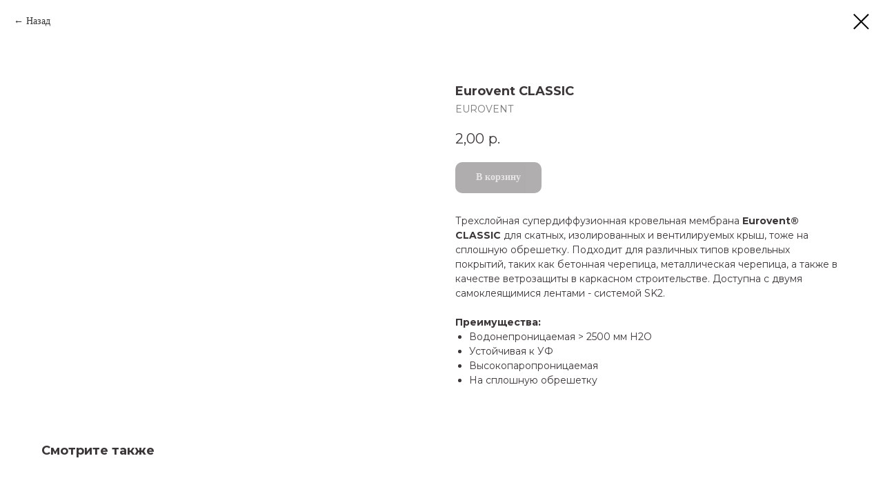

--- FILE ---
content_type: text/html; charset=UTF-8
request_url: https://moydom-nsk.ru/gidro-paro/tproduct/442391559-558535829751-eurovent-classic
body_size: 25891
content:
<!DOCTYPE html> <html> <head> <meta charset="utf-8" /> <meta http-equiv="Content-Type" content="text/html; charset=utf-8" /> <meta name="viewport" content="width=device-width, initial-scale=1.0" /> <meta name="yandex-verification" content="2d9d6cc3cd4035d8" /> <!--metatextblock-->
<title>Купить Eurovent CLASSIC в Новосибирске</title>
<meta name="description" content="Eurovent CLASSIC: купить в интернет-магазине в Новосибирске и Новосибирской области по низкой цене">
<meta name="keywords" content="">
<meta property="og:title" content="Купить Eurovent CLASSIC в Новосибирске" />
<meta property="og:description" content="Eurovent CLASSIC: купить в интернет-магазине в Новосибирске и Новосибирской области по низкой цене" />
<meta property="og:type" content="website" />
<meta property="og:url" content="https://moydom-nsk.ru/gidro-paro/tproduct/442391559-558535829751-eurovent-classic" />
<meta property="og:image" content="https://static.tildacdn.com/tild3566-6166-4562-b933-323231326661/classic-membrana-dac.jpg" />
<link rel="canonical" href="https://moydom-nsk.ru/gidro-paro/tproduct/442391559-558535829751-eurovent-classic" />
<!--/metatextblock--> <meta name="format-detection" content="telephone=no" /> <meta http-equiv="x-dns-prefetch-control" content="on"> <link rel="dns-prefetch" href="https://ws.tildacdn.com"> <link rel="dns-prefetch" href="https://static.tildacdn.com"> <link rel="shortcut icon" href="https://static.tildacdn.com/tild3336-3835-4566-a462-396633636235/AnyConvcom__favicon.ico" type="image/x-icon" /> <link rel="apple-touch-icon" href="https://static.tildacdn.com/tild3466-6434-4835-b336-376461356231/noroot_.png"> <link rel="apple-touch-icon" sizes="76x76" href="https://static.tildacdn.com/tild3466-6434-4835-b336-376461356231/noroot_.png"> <link rel="apple-touch-icon" sizes="152x152" href="https://static.tildacdn.com/tild3466-6434-4835-b336-376461356231/noroot_.png"> <link rel="apple-touch-startup-image" href="https://static.tildacdn.com/tild3466-6434-4835-b336-376461356231/noroot_.png"> <meta name="msapplication-TileColor" content="#000000"> <meta name="msapplication-TileImage" content="https://static.tildacdn.com/tild3530-3830-4665-a337-356561326235/noroot.png"> <!-- Assets --> <script src="https://neo.tildacdn.com/js/tilda-fallback-1.0.min.js" async charset="utf-8"></script> <link rel="stylesheet" href="https://static.tildacdn.com/css/tilda-grid-3.0.min.css" type="text/css" media="all" onerror="this.loaderr='y';"/> <link rel="stylesheet" href="https://static.tildacdn.com/ws/project1624797/tilda-blocks-page12962764.min.css?t=1766054748" type="text/css" media="all" onerror="this.loaderr='y';" /> <link rel="preconnect" href="https://fonts.gstatic.com"> <link href="https://fonts.googleapis.com/css2?family=Montserrat:wght@100..900&subset=latin,cyrillic" rel="stylesheet"> <link rel="stylesheet" href="https://static.tildacdn.com/css/tilda-animation-2.0.min.css" type="text/css" media="all" onerror="this.loaderr='y';" /> <link rel="stylesheet" href="https://static.tildacdn.com/css/tilda-menusub-1.0.min.css" type="text/css" media="print" onload="this.media='all';" onerror="this.loaderr='y';" /> <noscript><link rel="stylesheet" href="https://static.tildacdn.com/css/tilda-menusub-1.0.min.css" type="text/css" media="all" /></noscript> <link rel="stylesheet" href="https://static.tildacdn.com/css/tilda-cards-1.0.min.css" type="text/css" media="all" onerror="this.loaderr='y';" /> <link rel="stylesheet" href="https://static.tildacdn.com/css/tilda-popup-1.1.min.css" type="text/css" media="print" onload="this.media='all';" onerror="this.loaderr='y';" /> <noscript><link rel="stylesheet" href="https://static.tildacdn.com/css/tilda-popup-1.1.min.css" type="text/css" media="all" /></noscript> <link rel="stylesheet" href="https://static.tildacdn.com/css/tilda-slds-1.4.min.css" type="text/css" media="print" onload="this.media='all';" onerror="this.loaderr='y';" /> <noscript><link rel="stylesheet" href="https://static.tildacdn.com/css/tilda-slds-1.4.min.css" type="text/css" media="all" /></noscript> <link rel="stylesheet" href="https://static.tildacdn.com/css/tilda-catalog-1.1.min.css" type="text/css" media="print" onload="this.media='all';" onerror="this.loaderr='y';" /> <noscript><link rel="stylesheet" href="https://static.tildacdn.com/css/tilda-catalog-1.1.min.css" type="text/css" media="all" /></noscript> <link rel="stylesheet" href="https://static.tildacdn.com/css/tilda-forms-1.0.min.css" type="text/css" media="all" onerror="this.loaderr='y';" /> <link rel="stylesheet" href="https://static.tildacdn.com/css/tilda-catalog-filters-1.0.min.css" type="text/css" media="all" onerror="this.loaderr='y';" /> <link rel="stylesheet" href="https://static.tildacdn.com/css/tilda-cart-1.0.min.css" type="text/css" media="all" onerror="this.loaderr='y';" /> <link rel="stylesheet" href="https://static.tildacdn.com/css/tilda-zoom-2.0.min.css" type="text/css" media="print" onload="this.media='all';" onerror="this.loaderr='y';" /> <noscript><link rel="stylesheet" href="https://static.tildacdn.com/css/tilda-zoom-2.0.min.css" type="text/css" media="all" /></noscript> <link rel="stylesheet" href="https://fonts.googleapis.com/css2?family=Montserrat&family=Oswald:wght@700&display=swa" type="text/css" /> <script nomodule src="https://static.tildacdn.com/js/tilda-polyfill-1.0.min.js" charset="utf-8"></script> <script type="text/javascript">function t_onReady(func) {if(document.readyState!='loading') {func();} else {document.addEventListener('DOMContentLoaded',func);}}
function t_onFuncLoad(funcName,okFunc,time) {if(typeof window[funcName]==='function') {okFunc();} else {setTimeout(function() {t_onFuncLoad(funcName,okFunc,time);},(time||100));}}function t_throttle(fn,threshhold,scope) {return function() {fn.apply(scope||this,arguments);};}function t396_initialScale(t){var e=document.getElementById("rec"+t);if(e){var i=e.querySelector(".t396__artboard");if(i){window.tn_scale_initial_window_width||(window.tn_scale_initial_window_width=document.documentElement.clientWidth);var a=window.tn_scale_initial_window_width,r=[],n,l=i.getAttribute("data-artboard-screens");if(l){l=l.split(",");for(var o=0;o<l.length;o++)r[o]=parseInt(l[o],10)}else r=[320,480,640,960,1200];for(var o=0;o<r.length;o++){var d=r[o];a>=d&&(n=d)}var _="edit"===window.allrecords.getAttribute("data-tilda-mode"),c="center"===t396_getFieldValue(i,"valign",n,r),s="grid"===t396_getFieldValue(i,"upscale",n,r),w=t396_getFieldValue(i,"height_vh",n,r),g=t396_getFieldValue(i,"height",n,r),u=!!window.opr&&!!window.opr.addons||!!window.opera||-1!==navigator.userAgent.indexOf(" OPR/");if(!_&&c&&!s&&!w&&g&&!u){var h=parseFloat((a/n).toFixed(3)),f=[i,i.querySelector(".t396__carrier"),i.querySelector(".t396__filter")],v=Math.floor(parseInt(g,10)*h)+"px",p;i.style.setProperty("--initial-scale-height",v);for(var o=0;o<f.length;o++)f[o].style.setProperty("height","var(--initial-scale-height)");t396_scaleInitial__getElementsToScale(i).forEach((function(t){t.style.zoom=h}))}}}}function t396_scaleInitial__getElementsToScale(t){return t?Array.prototype.slice.call(t.children).filter((function(t){return t&&(t.classList.contains("t396__elem")||t.classList.contains("t396__group"))})):[]}function t396_getFieldValue(t,e,i,a){var r,n=a[a.length-1];if(!(r=i===n?t.getAttribute("data-artboard-"+e):t.getAttribute("data-artboard-"+e+"-res-"+i)))for(var l=0;l<a.length;l++){var o=a[l];if(!(o<=i)&&(r=o===n?t.getAttribute("data-artboard-"+e):t.getAttribute("data-artboard-"+e+"-res-"+o)))break}return r}window.TN_SCALE_INITIAL_VER="1.0",window.tn_scale_initial_window_width=null;</script> <script src="https://static.tildacdn.com/js/jquery-1.10.2.min.js" charset="utf-8" onerror="this.loaderr='y';"></script> <script src="https://static.tildacdn.com/js/tilda-scripts-3.0.min.js" charset="utf-8" defer onerror="this.loaderr='y';"></script> <script src="https://static.tildacdn.com/ws/project1624797/tilda-blocks-page12962764.min.js?t=1766054748" charset="utf-8" onerror="this.loaderr='y';"></script> <script src="https://static.tildacdn.com/js/tilda-lazyload-1.0.min.js" charset="utf-8" async onerror="this.loaderr='y';"></script> <script src="https://static.tildacdn.com/js/tilda-animation-2.0.min.js" charset="utf-8" async onerror="this.loaderr='y';"></script> <script src="https://static.tildacdn.com/js/tilda-menusub-1.0.min.js" charset="utf-8" async onerror="this.loaderr='y';"></script> <script src="https://static.tildacdn.com/js/tilda-menu-1.0.min.js" charset="utf-8" async onerror="this.loaderr='y';"></script> <script src="https://static.tildacdn.com/js/tilda-submenublocks-1.0.min.js" charset="utf-8" async onerror="this.loaderr='y';"></script> <script src="https://static.tildacdn.com/js/tilda-cards-1.0.min.js" charset="utf-8" async onerror="this.loaderr='y';"></script> <script src="https://static.tildacdn.com/js/hammer.min.js" charset="utf-8" async onerror="this.loaderr='y';"></script> <script src="https://static.tildacdn.com/js/tilda-slds-1.4.min.js" charset="utf-8" async onerror="this.loaderr='y';"></script> <script src="https://static.tildacdn.com/js/tilda-products-1.0.min.js" charset="utf-8" async onerror="this.loaderr='y';"></script> <script src="https://static.tildacdn.com/js/tilda-catalog-1.1.min.js" charset="utf-8" async onerror="this.loaderr='y';"></script> <script src="https://static.tildacdn.com/js/tilda-forms-1.0.min.js" charset="utf-8" async onerror="this.loaderr='y';"></script> <script src="https://static.tildacdn.com/js/tilda-cart-1.1.min.js" charset="utf-8" async onerror="this.loaderr='y';"></script> <script src="https://static.tildacdn.com/js/tilda-widget-positions-1.0.min.js" charset="utf-8" async onerror="this.loaderr='y';"></script> <script src="https://static.tildacdn.com/js/tilda-zero-1.1.min.js" charset="utf-8" async onerror="this.loaderr='y';"></script> <script src="https://static.tildacdn.com/js/tilda-zoom-2.0.min.js" charset="utf-8" async onerror="this.loaderr='y';"></script> <script src="https://static.tildacdn.com/js/tilda-zero-scale-1.0.min.js" charset="utf-8" async onerror="this.loaderr='y';"></script> <script src="https://static.tildacdn.com/js/tilda-zero-video-1.0.min.js" charset="utf-8" async onerror="this.loaderr='y';"></script> <script src="https://static.tildacdn.com/js/tilda-skiplink-1.0.min.js" charset="utf-8" async onerror="this.loaderr='y';"></script> <script src="https://static.tildacdn.com/js/tilda-events-1.0.min.js" charset="utf-8" async onerror="this.loaderr='y';"></script> <!-- nominify begin --><!-- Marquiz script start --> <script src="//script.marquiz.ru/v1.js" type="application/javascript"></script> <script>
document.addEventListener("DOMContentLoaded", function() {
  Marquiz.init({ 
    host: '//quiz.marquiz.ru', 
    id: '5ee1fb2155d43f0044fa6eb4', 
    autoOpen: false, 
    autoOpenFreq: 'once', 
    openOnExit: false 
  });
});
</script> <!-- Marquiz script end --> <link rel="stylesheet" href="https://cdn.envybox.io/widget/cbk.css"> <script type="text/javascript" src="https://cdn.envybox.io/widget/cbk.js?wcb_code=a22bae0e762c554413ca7f3cc39b81cf" charset="UTF-8" async></script> <!-- nominify end --><script type="text/javascript">window.dataLayer=window.dataLayer||[];</script> <script type="text/javascript">(function() {if((/bot|google|yandex|baidu|bing|msn|duckduckbot|teoma|slurp|crawler|spider|robot|crawling|facebook/i.test(navigator.userAgent))===false&&typeof(sessionStorage)!='undefined'&&sessionStorage.getItem('visited')!=='y'&&document.visibilityState){var style=document.createElement('style');style.type='text/css';style.innerHTML='@media screen and (min-width: 980px) {.t-records {opacity: 0;}.t-records_animated {-webkit-transition: opacity ease-in-out .2s;-moz-transition: opacity ease-in-out .2s;-o-transition: opacity ease-in-out .2s;transition: opacity ease-in-out .2s;}.t-records.t-records_visible {opacity: 1;}}';document.getElementsByTagName('head')[0].appendChild(style);function t_setvisRecs(){var alr=document.querySelectorAll('.t-records');Array.prototype.forEach.call(alr,function(el) {el.classList.add("t-records_animated");});setTimeout(function() {Array.prototype.forEach.call(alr,function(el) {el.classList.add("t-records_visible");});sessionStorage.setItem("visited","y");},400);}
document.addEventListener('DOMContentLoaded',t_setvisRecs);}})();</script></head> <body class="t-body" style="margin:0;"> <!--allrecords--> <div id="allrecords" class="t-records" data-product-page="y" data-hook="blocks-collection-content-node" data-tilda-project-id="1624797" data-tilda-page-id="12962764" data-tilda-page-alias="gidro-paro" data-tilda-formskey="952e0297e60877c5893705e40654b234" data-tilda-lazy="yes" data-tilda-root-zone="com" data-tilda-project-headcode="yes" data-tilda-project-country="RU">
<!-- PRODUCT START -->

                
                        
                    
        
        

<div id="rec442391559" class="r t-rec" style="background-color:#ffffff;" data-bg-color="#ffffff">
    <div class="t-store t-store__prod-snippet__container">

        
                <div class="t-store__prod-popup__close-txt-wr" style="position:absolute;">
            <a href="https://moydom-nsk.ru/gidro-paro" class="js-store-close-text t-store__prod-popup__close-txt t-descr t-descr_xxs" style="color:#000000;">
                <div style="font-family:'Roboto';" data-customstyle="yes"><span style="font-weight: 400;">Назад</span></div>
            </a>
        </div>
        
        <a href="https://moydom-nsk.ru/gidro-paro" class="t-popup__close" style="position:absolute; background-color:#ffffff">
            <div class="t-popup__close-wrapper">
                <svg class="t-popup__close-icon t-popup__close-icon_arrow" width="26px" height="26px" viewBox="0 0 26 26" version="1.1" xmlns="http://www.w3.org/2000/svg" xmlns:xlink="http://www.w3.org/1999/xlink"><path d="M10.4142136,5 L11.8284271,6.41421356 L5.829,12.414 L23.4142136,12.4142136 L23.4142136,14.4142136 L5.829,14.414 L11.8284271,20.4142136 L10.4142136,21.8284271 L2,13.4142136 L10.4142136,5 Z" fill="#000000"></path></svg>
                <svg class="t-popup__close-icon t-popup__close-icon_cross" width="23px" height="23px" viewBox="0 0 23 23" version="1.1" xmlns="http://www.w3.org/2000/svg" xmlns:xlink="http://www.w3.org/1999/xlink"><g stroke="none" stroke-width="1" fill="#000000" fill-rule="evenodd"><rect transform="translate(11.313708, 11.313708) rotate(-45.000000) translate(-11.313708, -11.313708) " x="10.3137085" y="-3.6862915" width="2" height="30"></rect><rect transform="translate(11.313708, 11.313708) rotate(-315.000000) translate(-11.313708, -11.313708) " x="10.3137085" y="-3.6862915" width="2" height="30"></rect></g></svg>
            </div>
        </a>
        
        <div class="js-store-product js-product t-store__product-snippet" data-product-lid="558535829751" data-product-uid="558535829751" itemscope itemtype="http://schema.org/Product">
            <meta itemprop="productID" content="558535829751" />

            <div class="t-container">
                <div>
                    <meta itemprop="image" content="https://static.tildacdn.com/tild3566-6166-4562-b933-323231326661/classic-membrana-dac.jpg" />
                    <div class="t-store__prod-popup__slider js-store-prod-slider t-store__prod-popup__col-left t-col t-col_6">
                        <div class="js-product-img" style="width:100%;padding-bottom:75%;background-size:cover;opacity:0;">
                        </div>
                    </div>
                    <div class="t-store__prod-popup__info t-align_left t-store__prod-popup__col-right t-col t-col_6">

                        <div class="t-store__prod-popup__title-wrapper">
                            <h1 class="js-store-prod-name js-product-name t-store__prod-popup__name t-name t-name_xl" itemprop="name" style="color:#3b3638;font-size:18px;font-weight:700;">Eurovent CLASSIC</h1>
                            <div class="t-store__prod-popup__brand t-descr t-descr_xxs" itemprop="brand" itemscope itemtype="https://schema.org/Brand">
                                <span itemprop="name" class="js-product-brand">EUROVENT</span>                            </div>
                            <div class="t-store__prod-popup__sku t-descr t-descr_xxs">
                                <span class="js-store-prod-sku js-product-sku" translate="no" >
                                    
                                </span>
                            </div>
                        </div>

                                                                        <div itemprop="offers" itemscope itemtype="http://schema.org/AggregateOffer" style="display:none;">
                            <meta itemprop="lowPrice" content="2.00" />
                            <meta itemprop="highPrice" content="2.00" />
                            <meta itemprop="priceCurrency" content="RUB" />
                                                        <link itemprop="availability" href="http://schema.org/InStock">
                                                                                    <div itemprop="offers" itemscope itemtype="http://schema.org/Offer" style="display:none;">
                                <meta itemprop="serialNumber" content="472355734551" />
                                                                <meta itemprop="price" content="2.00" />
                                <meta itemprop="priceCurrency" content="RUB" />
                                                                <link itemprop="availability" href="http://schema.org/InStock">
                                                            </div>
                                                    </div>
                        
                                                
                        <div class="js-store-price-wrapper t-store__prod-popup__price-wrapper">
                            <div class="js-store-prod-price t-store__prod-popup__price t-store__prod-popup__price-item t-name t-name_md" style="color:#3b3638;font-weight:400;">
                                                                <div class="js-product-price js-store-prod-price-val t-store__prod-popup__price-value" data-product-price-def="2.0000" data-product-price-def-str="2,00">2,00</div><div class="t-store__prod-popup__price-currency" translate="no">р.</div>
                                                            </div>
                            <div class="js-store-prod-price-old t-store__prod-popup__price_old t-store__prod-popup__price-item t-name t-name_md" style="font-weight:400;display:none;">
                                                                <div class="js-store-prod-price-old-val t-store__prod-popup__price-value"></div><div class="t-store__prod-popup__price-currency" translate="no">р.</div>
                                                            </div>
                        </div>

                        <div class="js-product-controls-wrapper">
                        </div>

                        <div class="t-store__prod-popup__links-wrapper">
                                                    </div>

                                                <div class="t-store__prod-popup__btn-wrapper"   tt="В корзину">
                                                        <a href="#order" class="t-store__prod-popup__btn t-store__prod-popup__btn_disabled t-btn t-btn_sm" style="color:#fdfdfd;background-color:#625c5e;border-radius:10px;-moz-border-radius:10px;-webkit-border-radius:10px;font-family:Roboto;font-weight:600;">
                                <table style="width:100%; height:100%;">
                                    <tbody>
                                        <tr>
                                            <td class="js-store-prod-popup-buy-btn-txt">В корзину</td>
                                        </tr>
                                    </tbody>
                                </table>
                            </a>
                                                    </div>
                        
                        <div class="js-store-prod-text t-store__prod-popup__text t-descr t-descr_xxs" style="color:#3b3638;">
                                                    <div class="js-store-prod-all-text" itemprop="description">
                                <p style="text-align: left;">Трехслойная супердиффузионная кровельная мембрана <strong>Eurovent® CLASSIC </strong>для скатных, изолированных и вентилируемых крыш, тоже на сплошную обрешетку. Подходит для различных типов кровельных покрытий, таких как бетонная черепица, металлическая черепица, а также в качестве ветрозащиты в каркасном строительстве. Доступна с двумя самоклеящимися лентами - системой SK2.</p><br /><p style="text-align: left;"><strong>Преимущества:</strong></p><ul><li style="text-align: left;">Водонепроницаемая &gt; 2500 мм H2O</li><li style="text-align: left;">Устойчивая к УФ</li><li style="text-align: left;">Высокопаропроницаемая</li><li style="text-align: left;">На сплошную обрешетку</li></ul>                            </div>
                                                                            <div class="js-store-prod-all-charcs">
                                                                                                                                                                        </div>
                                                </div>

                    </div>
                </div>

                            </div>
        </div>
                <div class="t-store__relevants__container">
            <div class="t-container">
                <div class="t-col">
                    <div class="t-store__relevants__title t-uptitle t-uptitle_xxl" style="color:#3b3638;font-size:18px;font-weight:700;">Смотрите также</div>
                    <div class="t-store__relevants-grid-cont js-store-relevants-grid-cont js-store-grid-cont t-store__valign-buttons t-store__grid-cont_mobile-one-row"></div>
                </div>
            </div>
        </div>
                <div class="js-store-error-msg t-store__error-msg-cont"></div>
        <div itemscope itemtype="http://schema.org/ImageGallery" style="display:none;">
                                                                                                                                    </div>

    </div>

                        
                        
    
    <style>
        /* body bg color */
        
        .t-body {
            background-color:#ffffff;
        }
        

        /* body bg color end */
        /* Slider stiles */
        .t-slds__bullet_active .t-slds__bullet_body {
            background-color: #222 !important;
        }

        .t-slds__bullet:hover .t-slds__bullet_body {
            background-color: #222 !important;
        }
        /* Slider stiles end */
    </style>
    

        
        
        
        
        
        <style>
        .t-store__product-snippet .t-btn:not(.t-animate_no-hover):hover{
            background-color: #8fba44 !important;
            color: #3b3638 !important;
            
            
    	}
        .t-store__product-snippet .t-btn:not(.t-animate_no-hover){
            -webkit-transition: background-color 0.2s ease-in-out, color 0.2s ease-in-out, border-color 0.2s ease-in-out, box-shadow 0.2s ease-in-out; transition: background-color 0.2s ease-in-out, color 0.2s ease-in-out, border-color 0.2s ease-in-out, box-shadow 0.2s ease-in-out;
        }
        </style>
        

        
        
    <style>
        

        

        
    </style>
    
    
        
    <style>
        
    </style>
    
    
        
    <style>
        
    </style>
    
    
        
        <style>
    
                                    
        </style>
    
    
    <div class="js-store-tpl-slider-arrows" style="display: none;">
                


<div class="t-slds__arrow_wrapper t-slds__arrow_wrapper-left" data-slide-direction="left">
  <div class="t-slds__arrow t-slds__arrow-left t-slds__arrow-withbg" style="width: 30px; height: 30px;border: 2px solid #625c5e;background-color: rgba(255,255,255,1);">
    <div class="t-slds__arrow_body t-slds__arrow_body-left" style="width: 8px;">
      <svg style="display: block" viewBox="0 0 8.6 14" xmlns="http://www.w3.org/2000/svg" xmlns:xlink="http://www.w3.org/1999/xlink">
                <desc>Left</desc>
        <polyline
        fill="none"
        stroke="#625c5e"
        stroke-linejoin="butt"
        stroke-linecap="butt"
        stroke-width="2"
        points="1,1 7,7 1,13"
        />
      </svg>
    </div>
  </div>
</div>
<div class="t-slds__arrow_wrapper t-slds__arrow_wrapper-right" data-slide-direction="right">
  <div class="t-slds__arrow t-slds__arrow-right t-slds__arrow-withbg" style="width: 30px; height: 30px;border: 2px solid #625c5e;background-color: rgba(255,255,255,1);">
    <div class="t-slds__arrow_body t-slds__arrow_body-right" style="width: 8px;">
      <svg style="display: block" viewBox="0 0 8.6 14" xmlns="http://www.w3.org/2000/svg" xmlns:xlink="http://www.w3.org/1999/xlink">
        <desc>Right</desc>
        <polyline
        fill="none"
        stroke="#625c5e"
        stroke-linejoin="butt"
        stroke-linecap="butt"
        stroke-width="2"
        points="1,1 7,7 1,13"
        />
      </svg>
    </div>
  </div>
</div>    </div>

    
    <script>
        t_onReady(function() {
            var tildacopyEl = document.getElementById('tildacopy');
            if (tildacopyEl) tildacopyEl.style.display = 'none';

            var recid = '442391559';
            var options = {};
            var product = {"uid":558535829751,"rootpartid":2065262,"title":"Eurovent CLASSIC","brand":"EUROVENT","descr":"Стоимость за 1 рулон","text":"<p style=\"text-align: left;\">Трехслойная супердиффузионная кровельная мембрана <strong>Eurovent® CLASSIC <\/strong>для скатных, изолированных и вентилируемых крыш, тоже на сплошную обрешетку. Подходит для различных типов кровельных покрытий, таких как бетонная черепица, металлическая черепица, а также в качестве ветрозащиты в каркасном строительстве. Доступна с двумя самоклеящимися лентами - системой SK2.<\/p><br \/><p style=\"text-align: left;\"><strong>Преимущества:<\/strong><\/p><ul><li style=\"text-align: left;\">Водонепроницаемая &gt; 2500 мм H2O<\/li><li style=\"text-align: left;\">Устойчивая к УФ<\/li><li style=\"text-align: left;\">Высокопаропроницаемая<\/li><li style=\"text-align: left;\">На сплошную обрешетку<\/li><\/ul>","price":"2.0000","gallery":[{"img":"https:\/\/static.tildacdn.com\/tild3566-6166-4562-b933-323231326661\/classic-membrana-dac.jpg"},{"img":"https:\/\/static.tildacdn.com\/tild3231-3434-4164-b761-303436623030\/classic-sk2-membrana.jpg"},{"img":"https:\/\/static.tildacdn.com\/tild6266-3630-4565-a565-323864386561\/eurovent-rolka-class.jpg"},{"img":"https:\/\/static.tildacdn.com\/tild3738-3466-4537-b864-653131643566\/classic-blachodachow.jpg"}],"sort":1198798,"portion":0,"newsort":0,"json_options":"[{\"title\":\"Назначение\",\"params\":{\"view\":\"select\",\"hasColor\":false,\"linkImage\":false},\"values\":[\"Пароизоляция\"]},{\"title\":\"Количество в упаковке\",\"params\":{\"view\":\"buttons\",\"hasColor\":false,\"linkImage\":false},\"values\":[\"75 м²\"]},{\"title\":\"Ширина\",\"params\":{\"view\":\"buttons\",\"hasColor\":false,\"linkImage\":false},\"values\":[\"1,5 м\"]}]","json_chars":"null","externalid":"Uuofnl3LnznnVlsuB7Zo","pack_label":"lwh","pack_x":0,"pack_y":0,"pack_z":0,"pack_m":0,"serverid":"master","servertime":"1760328334.4653","parentuid":"","editions":[{"uid":472355734551,"externalid":"t2uvRnCmmFpCLZIeNSUl","sku":"","price":"2.00","priceold":"","quantity":"","img":"https:\/\/static.tildacdn.com\/tild3566-6166-4562-b933-323231326661\/classic-membrana-dac.jpg","Назначение":"Пароизоляция","Количество в упаковке":"75 м²","Ширина":"1,5 м"}],"characteristics":[],"properties":[],"partuids":[692550399101],"url":"https:\/\/moydom-nsk.ru\/gidro-paro\/tproduct\/442391559-558535829751-eurovent-classic"};

            // draw slider or show image for SEO
            if (window.isSearchBot) {
                var imgEl = document.querySelector('.js-product-img');
                if (imgEl) imgEl.style.opacity = '1';
            } else {
                
                var prodcard_optsObj = {
    hasWrap: false,
    txtPad: '',
    bgColor: '',
    borderRadius: '',
    shadowSize: '0px',
    shadowOpacity: '',
    shadowSizeHover: '',
    shadowOpacityHover: '',
    shadowShiftyHover: '',
    btnTitle1: 'Подробнее',
    btnLink1: 'popup',
    btnTitle2: 'В корзину',
    btnLink2: 'order',
    showOpts: true};

var price_optsObj = {
    color: '#3b3638',
    colorOld: '',
    fontSize: '',
    fontWeight: '400'
};

var popup_optsObj = {
    columns: '6',
    columns2: '6',
    isVertical: '',
    align: 'left',
    btnTitle: 'В корзину',
    closeText: '<div style="font-family:\'Roboto\';" data-customstyle="yes"><span style="font-weight: 400;">Назад</span></div>',
    iconColor: '#000000',
    containerBgColor: '#ffffff',
    overlayBgColorRgba: 'rgba(255,255,255,1)',
    popupStat: '',
    popupContainer: '',
    fixedButton: false,
    mobileGalleryStyle: ''
};

var slider_optsObj = {
    anim_speed: '',
    arrowColor: '#625c5e',
    videoPlayerIconColor: '',
    cycle: '',
    controls: 'arrowsthumbs',
    bgcolor: ''
};

var slider_dotsOptsObj = {
    size: '',
    bgcolor: '',
    bordersize: '2',
    bgcoloractive: ''
};

var slider_slidesOptsObj = {
    zoomable: true,
    bgsize: 'cover',
    ratio: '1'
};

var typography_optsObj = {
    descrColor: '#3b3638',
    titleColor: '#3b3638'
};

var default_sortObj = {
    in_stock: false};

var btn1_style = 'font-weight:600;font-family:Roboto;border-radius:10px;-moz-border-radius:10px;-webkit-border-radius:10px;color:#fdfdfd;background-color:#625c5e;';
var btn2_style = 'font-weight:600;font-family:Roboto;border-radius:10px;-moz-border-radius:10px;-webkit-border-radius:10px;color:#fdfdfd;background-color:#625c5e;border:1px solid #000000;';

var options_catalog = {
    btn1_style: btn1_style,
    btn2_style: btn2_style,
    storepart: '692550399101',
    prodCard: prodcard_optsObj,
    popup_opts: popup_optsObj,
    defaultSort: default_sortObj,
    slider_opts: slider_optsObj,
    slider_dotsOpts: slider_dotsOptsObj,
    slider_slidesOpts: slider_slidesOptsObj,
    typo: typography_optsObj,
    price: price_optsObj,
    blocksInRow: '4',
    imageHover: true,
    imageHeight: '400px',
    imageRatioClass: 't-store__card__imgwrapper_1-1',
    align: 'left',
    vindent: '',
    isHorizOnMob:false,
    itemsAnim: '',
    hasOriginalAspectRatio: false,
    markColor: '#fdfdfd',
    markBgColor: '#ff7300',
    currencySide: 'r',
    currencyTxt: 'р.',
    currencySeparator: ',',
    currencyDecimal: '',
    btnSize: 'sm',
    verticalAlignButtons: true,
    hideFilters: false,
    titleRelevants: 'Смотрите также',
    showRelevants: '587853517192',
    relevants_slider: false,
    relevants_quantity: '4',
    isFlexCols: true,
    isPublishedPage: true,
    previewmode: true,
    colClass: 't-col t-col_3',
    ratio: '1_1',
    sliderthumbsside: 'l',
    showStoreBtnQuantity: 'both',
    tabs: '',
    galleryStyle: '',
    title_typo: '',
    descr_typo: '',
    price_typo: '',
    price_old_typo: '',
    menu_typo: '',
    options_typo: '',
    sku_typo: '',
    characteristics_typo: '',
    button_styles: '',
    button2_styles: '',
    buttonicon: '',
    buttoniconhover: '',
};                
                // emulate, get options_catalog from file store_catalog_fields
                options = options_catalog;
                options.typo.title = "color:#3b3638;font-size:18px;font-weight:700;" || '';
                options.typo.descr = "color:#3b3638;" || '';

                try {
                    if (options.showRelevants) {
                        var itemsCount = '4';
                        var relevantsMethod;
                        switch (options.showRelevants) {
                            case 'cc':
                                relevantsMethod = 'current_category';
                                break;
                            case 'all':
                                relevantsMethod = 'all_categories';
                                break;
                            default:
                                relevantsMethod = 'category_' + options.showRelevants;
                                break;
                        }

                        t_onFuncLoad('t_store_loadProducts', function() {
                            t_store_loadProducts(
                                'relevants',
                                recid,
                                options,
                                false,
                                {
                                    currentProductUid: '558535829751',
                                    relevantsQuantity: itemsCount,
                                    relevantsMethod: relevantsMethod,
                                    relevantsSort: 'random'
                                }
                            );
                        });
                    }
                } catch (e) {
                    console.log('Error in relevants: ' + e);
                }
            }

            
                            options.popup_opts.btnTitle = 'В корзину';
                        

            window.tStoreOptionsList = [{"title":"Цвет","params":{"view":"select","hasColor":true,"linkImage":true},"values":[{"id":7168039,"value":"1014 Слоновая кость"},{"id":7168042,"value":"1015 Светлая слоновая"},{"id":7355428,"value":"1015 Светлая слоновая кость"},{"id":7168045,"value":"1018 Желтый цинк"},{"id":7249993,"value":"1035 Бежевый жемчуг"},{"id":7168048,"value":"2004 Чистый оранжевый"},{"id":7168051,"value":"3005 Красное вино"},{"id":7168972,"value":"3009 Красная окись"},{"id":7168054,"value":"3011 Коричнево-красный"},{"id":7168057,"value":"3020 Красный насыщенный"},{"id":7168060,"value":"5002 Ультрамарин"},{"id":7168063,"value":"5005 Синий насыщенный"},{"id":7168066,"value":"5015 Синее небо"},{"id":7168069,"value":"5021 Синяя вода"},{"id":7168117,"value":"6002 Зеленый лист"},{"id":7168120,"value":"6005 Зеленый мох"},{"id":7623676,"value":"6005\/6005 Зеленый мох"},{"id":7354702,"value":"6007 Бутылочно-зеленый"},{"id":7356145,"value":"6018 Жёлто-зелёный"},{"id":7168975,"value":"6019 Зеленая пастель"},{"id":7168978,"value":"6029 Зеленая мята"},{"id":7168123,"value":"7004 Серый"},{"id":7249996,"value":"7005 Мышиный"},{"id":7477852,"value":"7024 Графитовый серый"},{"id":7168126,"value":"7024 Серый графит"},{"id":7168873,"value":"7035 Ярко-серый"},{"id":7168876,"value":"7047 Мягкий серый"},{"id":7249360,"value":"8004 Коричневая медь"},{"id":7168129,"value":"8017 Коричневый шоколад"},{"id":7623742,"value":"8017\/8017 Коричневый шоколад"},{"id":7355224,"value":"8019 Серо-коричневый"},{"id":7168132,"value":"9002 Серо-белый"},{"id":7168135,"value":"9003 Белый"},{"id":7354540,"value":"9005 Черный темный"},{"id":7168138,"value":"9006 Белый алюминий"},{"id":7249999,"value":"9010 Чистый белый"},{"id":15083626,"value":"Amarone 410"},{"id":7353754,"value":"Anticato Терракотовый"},{"id":15082669,"value":"Ardesia 255"},{"id":15083593,"value":"Ardesia 458"},{"id":15083758,"value":"Ardesia 467"},{"id":15083524,"value":"Ardesia 468"},{"id":7356697,"value":"Argillite Медный металлик"},{"id":8182642,"value":"ASHWOOD"},{"id":8184292,"value":"BARK"},{"id":32077050,"value":"Brown (Коричневый)"},{"id":7354645,"value":"Brown Коричневый"},{"id":8183116,"value":"BURGUNDY"},{"id":15083584,"value":"Castagna Matura 122"},{"id":8182879,"value":"CEDAR"},{"id":15083581,"value":"Cedro Libanese 428"},{"id":8182630,"value":"CHARCOAL"},{"id":8182633,"value":"CHESTNUT"},{"id":15083815,"value":"Chianti 403"},{"id":7354543,"value":"Citrine Темно-синий"},{"id":7353727,"value":"Copper\/Copper Медный\/Медный"},{"id":32077054,"value":"Dark Brown (Тёмно-коричневый)"},{"id":32077058,"value":"Dark Grey (Тёмно-серый)"},{"id":8182645,"value":"DARK SILVER"},{"id":7354648,"value":"DarkGrey Темно-серый"},{"id":8183119,"value":"DEEP BLACK"},{"id":15083578,"value":"Duna 438"},{"id":8184295,"value":"ECLIPSE"},{"id":8182648,"value":"FOREST GREEN"},{"id":7354546,"value":"Galmei Сиреневый металлик"},{"id":15082870,"value":"Ghiaccio di Montagna 384"},{"id":15083614,"value":"Granito 454"},{"id":15083119,"value":"Granito 455"},{"id":15082975,"value":"Granito 469"},{"id":32077062,"value":"Grey (Серый)"},{"id":7354651,"value":"Grey Серый"},{"id":8205364,"value":"L014 - СИНИЙ"},{"id":8205367,"value":"L050 - ЗЕЛЕНЫЙ"},{"id":8205361,"value":"L135 КРАСНО-КОРИЧНЕВЫЙ"},{"id":15082858,"value":"Legno 222"},{"id":15083761,"value":"Legno 424"},{"id":15083122,"value":"Legno 447"},{"id":15083755,"value":"Liberica 020"},{"id":15083623,"value":"Mare 480"},{"id":15082972,"value":"Mare 483"},{"id":15083617,"value":"Marrone 230"},{"id":15083686,"value":"Marrone 423"},{"id":15083128,"value":"Marrone 434"},{"id":15082981,"value":"Marrone 439"},{"id":15083752,"value":"Modica 252"},{"id":15082861,"value":"Modica 256"},{"id":15082657,"value":"Modica 436"},{"id":15083125,"value":"Nero 262"},{"id":15083587,"value":"Nero 362"},{"id":15083620,"value":"Nocciola 418"},{"id":15082660,"value":"Nocciola 432"},{"id":8184229,"value":"OLD"},{"id":32077066,"value":"OxiBеige (Бежево-серый)"},{"id":8183653,"value":"PATINA ROSSO"},{"id":15082864,"value":"Pelle 227"},{"id":15082666,"value":"Pelle 411"},{"id":8182876,"value":"PEPPER"},{"id":15083590,"value":"Pietra 448"},{"id":7221895,"value":"RAL 1014 Слоновая кость"},{"id":7471222,"value":"RAL 1015 Светлая слоновая кост"},{"id":7221901,"value":"RAL 1015 Светлая слоновая кость"},{"id":7471045,"value":"RAL 1018 Жёлтый цинк"},{"id":7221904,"value":"RAL 1018 Цинково-жёлтый"},{"id":7221907,"value":"RAL 2004 Оранжевый"},{"id":7221913,"value":"RAL 3003 Рубиново-красный"},{"id":7221916,"value":"RAL 3005 Красное вино"},{"id":7221919,"value":"RAL 3011 Коричнево-красный"},{"id":7221922,"value":"RAL 5002 Ультрамарин"},{"id":7221925,"value":"RAL 5005 Сигнальный синий"},{"id":7221928,"value":"RAL 5021 Водная синь"},{"id":7221931,"value":"RAL 6002 Лиственно-зелёный"},{"id":7221934,"value":"RAL 6005 Зелёный мох"},{"id":7222354,"value":"RAL 6029 Мятно-зелёный"},{"id":7222357,"value":"RAL 7004 Сигнальный серый"},{"id":7222360,"value":"RAL 7024 Графитовый серый"},{"id":7222363,"value":"RAL 8017 Коричневый шоколад"},{"id":7477855,"value":"RAL 8017 Шоколадно-коричневый"},{"id":7222366,"value":"RAL 9003 Сигнальный белый"},{"id":8184298,"value":"RAVINE"},{"id":8182639,"value":"REDWOOD"},{"id":8182873,"value":"ROSSO"},{"id":15083131,"value":"Rosso 401"},{"id":15082867,"value":"Rosso 402"},{"id":15082978,"value":"Rosso 409"},{"id":7354423,"value":"RR11 Элегантный зеленый"},{"id":7356664,"value":"RR23 Тёмно-серый"},{"id":7354426,"value":"RR29 Вишневый"},{"id":7249363,"value":"RR32 Тёмно-коричневый"},{"id":7354429,"value":"RR35 Синий"},{"id":7354432,"value":"RR750 Терракотовый"},{"id":8182882,"value":"RUSTIQUE"},{"id":8182885,"value":"SAGE"},{"id":15083521,"value":"Sangiovese 400"},{"id":8182870,"value":"SAPPHIRE"},{"id":8182636,"value":"SPANISH RED"},{"id":15083683,"value":"Terracotta 206"},{"id":15082654,"value":"Terracotta 404"},{"id":15083818,"value":"Terracotta 406"},{"id":15083518,"value":"Terracotta 420"},{"id":15083812,"value":"Topazio Fumé 061"},{"id":7354549,"value":"Tourmalin Светло-зеленый"},{"id":8184037,"value":"TUSCANY"},{"id":15083134,"value":"Verde 473"},{"id":15083611,"value":"Verde 474"},{"id":15082969,"value":"Verde 479"},{"id":32077070,"value":"Violet (Тёмно-фиолетовый)"},{"id":8205358,"value":"Y130 - ШОКОЛАДНЫЙ"},{"id":6819778,"value":"Абердин"},{"id":6828361,"value":"Агра"},{"id":8109856,"value":"Азия"},{"id":8108446,"value":"Алабама"},{"id":6828346,"value":"Александрия"},{"id":8108287,"value":"Аликанте"},{"id":6847882,"value":"Алтай"},{"id":7133551,"value":"Алтайская"},{"id":7134103,"value":"Альпийская"},{"id":6824416,"value":"Альпийский"},{"id":6847888,"value":"Альпы"},{"id":6847885,"value":"Альпы Комби"},{"id":8105983,"value":"Амаретто"},{"id":8109859,"value":"Америка"},{"id":7159828,"value":"Американский орех (Naive)"},{"id":9056275,"value":"Английский"},{"id":8437156,"value":"Ангоб антрацит"},{"id":8437159,"value":"Ангоб графит"},{"id":8437153,"value":"Ангоб красная лава"},{"id":8438518,"value":"Ангоб красное пламя"},{"id":8436667,"value":"Ангоб медный"},{"id":8437492,"value":"Ангоб серая галька"},{"id":8436670,"value":"Ангоб темно-коричневый"},{"id":8437246,"value":"Ангоб черный вулкан"},{"id":6847894,"value":"Анды"},{"id":6783892,"value":"Антик"},{"id":8436010,"value":"Антик красный"},{"id":8435398,"value":"Антик темно-коричневый"},{"id":9056290,"value":"Античный"},{"id":6756100,"color":"#5a5d54","value":"Антрацит"},{"id":7901140,"value":"Аравийское дерево"},{"id":7898599,"value":"Арагон"},{"id":7908628,"value":"Арахис"},{"id":6849652,"value":"Аризона"},{"id":6783130,"value":"Арктик"},{"id":32004722,"value":"Асфальт"},{"id":6785197,"value":"Атакама"},{"id":8108443,"value":"Атланта"},{"id":6828349,"value":"Афины"},{"id":8109862,"value":"Африка"},{"id":9056281,"value":"Баварский"},{"id":6756097,"color":"#5a5d54","value":"Базальт"},{"id":6824422,"value":"Балканский"},{"id":7134106,"value":"Балтийская"},{"id":6862810,"value":"Балтийский"},{"id":7902295,"value":"Балтика"},{"id":6947275,"value":"Банан"},{"id":8108281,"value":"Барселовна"},{"id":8109376,"value":"Бархан"},{"id":32004982,"value":"Бежево-серый"},{"id":6823558,"value":"Бежевый"},{"id":6826936,"value":"Бежевый Комби"},{"id":7134142,"value":"Беленый"},{"id":7169851,"value":"Беленый Дуб"},{"id":32004978,"value":"Бело-коричневый"},{"id":6781930,"value":"Белый"},{"id":7307224,"value":"Белый каемнь"},{"id":7170208,"value":"Белый Камень продольный"},{"id":9056227,"value":"Бельгийский"},{"id":8105638,"value":"Бисквит"},{"id":6819781,"value":"Блэкберн"},{"id":7077421,"value":"Бордо"},{"id":7898602,"value":"Бран"},{"id":6756094,"color":"#d3c499","value":"Бронза"},{"id":8110348,"value":"Бронзовый"},{"id":7041844,"value":"Бук"},{"id":7144324,"value":"Бук SXP-05"},{"id":7908394,"value":"Вагаси"},{"id":6784411,"value":"Валь-гардена"},{"id":6887002,"value":"Ваниль"},{"id":7110538,"value":"Ванильный"},{"id":7908511,"value":"Васгаси"},{"id":31833994,"value":"Вербье"},{"id":31833966,"value":"Виллар"},{"id":8412142,"value":"Вишня"},{"id":7900543,"value":"Гавана"},{"id":8109526,"value":"Галька"},{"id":6819784,"value":"Глазго"},{"id":8436637,"value":"Глазурь глубокий черный"},{"id":8436643,"value":"Глазурь каштан"},{"id":8437495,"value":"Глазурь кедр"},{"id":8436646,"value":"Глазурь королевский серый"},{"id":8436649,"value":"Глазурь красная осень"},{"id":8436640,"value":"Глазурь красный бук"},{"id":8436652,"value":"Глазурь тик"},{"id":7902289,"value":"Голубая лагуна"},{"id":7008661,"value":"Голубика"},{"id":7042396,"value":"Голубой"},{"id":6783127,"value":"Горный хрусталь"},{"id":32079546,"value":"Готический"},{"id":7109059,"value":"Граб"},{"id":7042540,"value":"Гранатовый"},{"id":7902298,"value":"Гранит"},{"id":8109529,"value":"Граунд"},{"id":6886324,"value":"Графит"},{"id":32850082,"value":"Графит Матовый RAL7016 (Мат.)"},{"id":15258019,"value":"Графитовый"},{"id":6862813,"value":"Греческий"},{"id":7076686,"value":"Груша"},{"id":7042399,"value":"Грушевый"},{"id":31833974,"value":"Давос"},{"id":6783889,"value":"Дакота"},{"id":6862816,"value":"Датский"},{"id":7898605,"value":"Довер"},{"id":31833986,"value":"Доломиты"},{"id":8203987,"value":"Древесный уголь"},{"id":7168234,"value":"Дуб"},{"id":7144327,"value":"Дуб SXP-05"},{"id":7144513,"value":"Дуб винчестер"},{"id":7144330,"value":"Дуб Винчестер SХPU -05"},{"id":7144321,"value":"Дуб медовый SXPU-05"},{"id":7144447,"value":"Дуб морёный"},{"id":7144510,"value":"Дуб натуральный"},{"id":7041679,"value":"Дуб светлый"},{"id":7144441,"value":"Дуб серый"},{"id":32004174,"value":"Дымчатый"},{"id":7901563,"value":"Дюна"},{"id":8109865,"value":"Европа"},{"id":6880516,"value":"Жёлто-коричневый"},{"id":6826561,"value":"Желтый"},{"id":6782251,"value":"Жёлтый жжёный"},{"id":6879787,"value":"Жемчужный"},{"id":6826555,"value":"Жжёный"},{"id":7042546,"value":"Зелёный"},{"id":8446474,"value":"Зеленый (RAL 6005)"},{"id":8203990,"value":"Зеленый камень"},{"id":7901968,"value":"Зелень моховая"},{"id":31833954,"value":"Зельден"},{"id":7040632,"value":"Земляничный"},{"id":6781927,"value":"Земляной"},{"id":7041607,"value":"Золотистый"},{"id":6782995,"value":"Золотой"},{"id":7144516,"value":"Золотой дуб"},{"id":7144333,"value":"Золотой Дуб SXP-05"},{"id":7168237,"value":"Золотой Орех"},{"id":7117927,"value":"Золотой песок"},{"id":6936769,"value":"Зрелый каштан"},{"id":7041013,"value":"Ивори"},{"id":6850672,"value":"Известняк"},{"id":7908625,"value":"Изюм"},{"id":8105599,"value":"Имбирь"},{"id":8108455,"value":"Индиана"},{"id":8108299,"value":"Индиго"},{"id":31833962,"value":"Инсбрук"},{"id":6821353,"value":"Иранский"},{"id":7134109,"value":"Ирландская"},{"id":6821350,"value":"Исладский"},{"id":6821359,"value":"Исландский"},{"id":6829144,"value":"Истринский"},{"id":6821572,"value":"Итальянский"},{"id":31833970,"value":"Ишгль"},{"id":6847897,"value":"Кавказ"},{"id":7133554,"value":"Кавказская"},{"id":6828352,"value":"Каир"},{"id":6891463,"value":"Какао"},{"id":6785194,"value":"Калахари"},{"id":7500547,"value":"Камень"},{"id":7133557,"value":"Камчатская"},{"id":6821569,"value":"Камчатский"},{"id":6936766,"value":"Канадская береза"},{"id":7159831,"value":"Канадский дуб (Naive Maroon)"},{"id":6849658,"value":"Канзас"},{"id":8105980,"value":"Канноли"},{"id":8108146,"value":"Каньон"},{"id":31833990,"value":"Капрун"},{"id":6947281,"value":"Капучино"},{"id":6785191,"value":"Каракумы"},{"id":6947278,"value":"Карамель"},{"id":7110535,"value":"Карамельный"},{"id":6824425,"value":"Карпатский"},{"id":6828355,"value":"Карфаген"},{"id":8108278,"value":"Кастилия"},{"id":9056224,"value":"Каталонский"},{"id":6829141,"value":"Каширский"},{"id":7006201,"value":"Каштан"},{"id":6879859,"value":"Кварцевый"},{"id":6850654,"value":"Кварцит"},{"id":6936775,"value":"Кедр"},{"id":6945064,"value":"Кедровый орех"},{"id":6876064,"value":"Керамический"},{"id":32004986,"value":"Керамический черный"},{"id":6945070,"value":"Кешью"},{"id":7003021,"value":"Киви"},{"id":7257661,"value":"Кирпич"},{"id":6782992,"value":"Кирпичный"},{"id":7109053,"value":"Клен"},{"id":6829147,"value":"Клинский"},{"id":8108149,"value":"Клондайк"},{"id":8105533,"value":"Клубника"},{"id":7898596,"value":"Кобург"},{"id":6945067,"value":"Кокос"},{"id":6849637,"value":"Колорадо"},{"id":6849655,"value":"Колорадо Комби"},{"id":7908622,"value":"Коофе"},{"id":7901965,"value":"Кора дерева"},{"id":8203921,"value":"Кора дуба"},{"id":8105596,"value":"Корица"},{"id":32004990,"value":"Коричнево-черный"},{"id":6782248,"value":"Коричневый"},{"id":8446471,"value":"Коричневый (RAL 8017)"},{"id":7159855,"value":"Коричневый (RAL8017 Al)"},{"id":7159837,"value":"Коричневый (RAL8017)"},{"id":7159819,"value":"Коричневый матовый (RAL8017 МАТТ)"},{"id":8108284,"value":"Коррида"},{"id":7908391,"value":"Кофе"},{"id":7133509,"value":"Кофе с молоком"},{"id":7041682,"value":"Красно-коричневый"},{"id":8446468,"value":"Красно-коричневый (RR 29)"},{"id":6826558,"value":"Красный"},{"id":8446465,"value":"Красный (RAL 3009)"},{"id":6782254,"value":"Красный жжёный"},{"id":6947269,"value":"Крем-брюле"},{"id":6823561,"value":"Кремовый"},{"id":6824404,"value":"Крымский"},{"id":6781924,"value":"Кукурузный"},{"id":8105986,"value":"Кунжут"},{"id":31833982,"value":"Курмайор"},{"id":6784408,"value":"Куршевель"},{"id":7076674,"value":"Лайм"},{"id":8109379,"value":"Ледник"},{"id":8203936,"value":"Лесной массив"},{"id":8203918,"value":"Лето лиссабона"},{"id":6784405,"value":"Лех"},{"id":6947272,"value":"Лимон"},{"id":7040623,"value":"Лимонный"},{"id":6819787,"value":"Линвуд"},{"id":6781921,"value":"Льняной"},{"id":8412145,"value":"Магма"},{"id":8107327,"value":"Мадейра"},{"id":6850660,"value":"Малахит"},{"id":7160029,"value":"Маренго (RR23 PE)"},{"id":7159840,"value":"Маренго (RR23)"},{"id":6783886,"value":"Мармарис"},{"id":6783883,"value":"Марракеш"},{"id":7220938,"value":"Матовое золото"},{"id":7902301,"value":"Махагон"},{"id":8203969,"value":"Медная"},{"id":7902526,"value":"Медный"},{"id":7902304,"value":"Медный отлив"},{"id":6877309,"value":"Мелованный белый"},{"id":31833978,"value":"Мерибель"},{"id":6819790,"value":"Милтон"},{"id":6891466,"value":"Миндаль"},{"id":8108452,"value":"Мичиган"},{"id":7076680,"value":"Могано"},{"id":6829150,"value":"Можайский"},{"id":6756091,"color":"#dee0db","value":"Молочный"},{"id":6849640,"value":"Монтана"},{"id":6785185,"value":"Монте"},{"id":7898608,"value":"Монтре"},{"id":7134691,"value":"Морёный"},{"id":7169848,"value":"Мореный Дуб"},{"id":8109382,"value":"Мрамор"},{"id":7159843,"value":"Мраморно-белый (RR20)"},{"id":9056284,"value":"Мраморный"},{"id":7908508,"value":"Мускат"},{"id":7901137,"value":"Мускатный орех"},{"id":8105593,"value":"Мята"},{"id":6783880,"value":"Навахо"},{"id":7134085,"value":"Натуральный"},{"id":8436664,"value":"Натуральный красный"},{"id":6849643,"value":"Невада"},{"id":6849634,"value":"Невада Комби"},{"id":8108152,"value":"Ниагара"},{"id":6821356,"value":"Новозеландский"},{"id":6862807,"value":"Норвежский"},{"id":32850070,"value":"Норвежский лес"},{"id":6862819,"value":"Нормандский"},{"id":9056278,"value":"Обожженный"},{"id":6781918,"value":"Оливковый"},{"id":7041847,"value":"Ольха"},{"id":8108449,"value":"Онтарио"},{"id":6891676,"value":"Орех"},{"id":7144336,"value":"Орех SXP-05"},{"id":7041676,"value":"Орех тёмный"},{"id":7901971,"value":"Осенний красный"},{"id":6756088,"color":"#d4a476","value":"Осенний лес"},{"id":7904755,"value":"Палладио"},{"id":6847873,"value":"Памир"},{"id":6847891,"value":"Памир Комби"},{"id":6945061,"value":"Пекан"},{"id":6783124,"value":"Перламутровый"},{"id":7003018,"value":"Персик"},{"id":7041610,"value":"Персиковый"},{"id":32079294,"value":"Перуанский"},{"id":8109532,"value":"Песок"},{"id":6879136,"value":"Песочный"},{"id":6850663,"value":"Песчаник"},{"id":6781915,"value":"Песчаный"},{"id":6847879,"value":"Пиренеи"},{"id":6824419,"value":"Пиринейский"},{"id":6781912,"value":"Платиновый"},{"id":8109385,"value":"Плато"},{"id":7003024,"value":"Пломбир"},{"id":7134079,"value":"Полярный"},{"id":8108155,"value":"Прерия"},{"id":7134145,"value":"Прованс зеленый"},{"id":6891670,"color":"#dee0db","value":"Пшеница"},{"id":6781909,"value":"Пшеничный"},{"id":6850657,"value":"Ракушечник"},{"id":6829153,"value":"Раменский"},{"id":6783121,"value":"Ржаной"},{"id":6828358,"value":"Рим"},{"id":6783877,"value":"Родос"},{"id":6891673,"value":"Рожь"},{"id":7040629,"value":"Розовый"},{"id":6782989,"value":"Рубиновый"},{"id":32077826,"value":"Рубиновый-бежевый"},{"id":7220941,"value":"Рыжее дерево"},{"id":6936772,"value":"Рябина"},{"id":7076668,"value":"Сакура"},{"id":7040635,"value":"Салатовый"},{"id":7076671,"value":"Сандал"},{"id":7133560,"value":"Сахалинская"},{"id":6785188,"value":"Сахара"},{"id":6824407,"value":"Саянский"},{"id":32004714,"value":"Светло-бежевый"},{"id":7145104,"value":"Светло-зеленый"},{"id":7145107,"value":"Светло-песочный"},{"id":7040620,"value":"Светло-серый"},{"id":7220944,"value":"Светлое дерево"},{"id":7134082,"value":"Светлый"},{"id":7076677,"value":"Светлый дуб"},{"id":8108293,"value":"Севилья"},{"id":7041007,"value":"Сенд"},{"id":7134694,"value":"Серебристый"},{"id":7901143,"value":"Серебристый коралл"},{"id":9056287,"value":"Серо-бежевый"},{"id":7040626,"value":"Серо-голубой"},{"id":6782986,"value":"Серый"},{"id":8446477,"value":"Серый (RAL 7024)"},{"id":32853190,"value":"Серый (RAL7024)"},{"id":7220947,"value":"Серый дуб"},{"id":8435986,"value":"Серый кристалл"},{"id":7134112,"value":"Сибирская"},{"id":32850066,"value":"Сибирская пихта"},{"id":7042543,"value":"Синий"},{"id":8108296,"value":"Сицилия"},{"id":7134115,"value":"Скандинавская"},{"id":6862822,"value":"Скандинавский"},{"id":6862825,"value":"Скифский"},{"id":6850666,"value":"Сланец"},{"id":7003027,"value":"Слива"},{"id":6947266,"value":"Сливки"},{"id":7110544,"value":"Слоновавя кость"},{"id":6783118,"value":"Слоновая кость"},{"id":7041016,"value":"Сноу"},{"id":6887005,"value":"Солома"},{"id":7076689,"value":"Сосна"},{"id":7901548,"value":"Спелый каштан"},{"id":7902292,"value":"Тайга"},{"id":6829156,"value":"Талдомский"},{"id":7901146,"value":"Темная охра"},{"id":7110541,"value":"Тёмно-бежевый"},{"id":32004810,"value":"Темно-колричневый"},{"id":8412139,"value":"Темно-коричневый"},{"id":7160683,"value":"Темно-коричневый (RR32 PE)"},{"id":7159834,"value":"Темно-коричневый (RR32)"},{"id":32850074,"value":"Тёмно-коричневый матовый (RAL8019 Matt)"},{"id":32004718,"value":"Темно-коричнеывый"},{"id":8435989,"value":"Темно-серый"},{"id":32850078,"value":"Тёмно-серый матовый (RAL7024 матт)"},{"id":7354654,"value":"Темно-фиолетовый"},{"id":7220950,"value":"Тёмное дерево"},{"id":6781906,"value":"Темный"},{"id":7076683,"value":"Темный дуб"},{"id":6756085,"color":"#5f4338","value":"Тёмный орех"},{"id":8107333,"value":"Тенерифе"},{"id":32028874,"value":"Теракотовый"},{"id":8110549,"value":"Тёрн"},{"id":8108290,"value":"Терра"},{"id":7902307,"value":"Терракота"},{"id":6783115,"value":"Терракотовый"},{"id":6849646,"value":"Техас"},{"id":6847876,"value":"Тибет"},{"id":31833958,"value":"Тироль"},{"id":8203933,"value":"Тлеющий уголь"},{"id":8436661,"value":"Топ-глазурь зеленая ель"},{"id":8437498,"value":"Топ-глазурь серый кристалл"},{"id":8436658,"value":"Топ-глазурь синий бриллиант"},{"id":8436655,"value":"Топ-глазурь черный бриллиант"},{"id":6850669,"value":"Топаз"},{"id":8110552,"value":"Тополь"},{"id":9056623,"value":"Травертин"},{"id":8105977,"value":"Трюфель"},{"id":6824410,"value":"Уральский"},{"id":6947263,"value":"Фисташка"},{"id":7042402,"value":"Фисташковый"},{"id":7908619,"value":"Фладен"},{"id":32079290,"value":"Фламандский"},{"id":7041010,"value":"Форест"},{"id":6937702,"value":"Фундук"},{"id":8205370,"value":"Х160 - ОРАНЖЕВЫЙ"},{"id":7003015,"value":"Халва"},{"id":8203966,"value":"Хворост"},{"id":6824413,"value":"Хибинский"},{"id":6822343,"value":"Цвет #1"},{"id":6822346,"value":"Цвет #2"},{"id":6822349,"value":"Цвет #3"},{"id":6822352,"value":"Цвет #4"},{"id":6822355,"value":"Цвет #5"},{"id":6784402,"value":"Церматт"},{"id":7901149,"value":"Черное золото"},{"id":8105590,"value":"Чернослив"},{"id":7903843,"value":"Черный"},{"id":8446480,"value":"Черный (RAL 9005)"},{"id":32850086,"value":"Чёрный матовый (RAL9005 Matt)"},{"id":6829159,"value":"Чеховский"},{"id":7908514,"value":"Чили"},{"id":6784399,"value":"Шамони"},{"id":6886999,"value":"Шампань"},{"id":31833998,"value":"Шатель"},{"id":6829162,"value":"Шатурский"},{"id":8109388,"value":"Шельф"},{"id":6781903,"value":"Шерсти"},{"id":7006204,"value":"Шоколад"},{"id":6886990,"value":"Шоколадный"},{"id":9056221,"value":"Шотландский"},{"id":8110555,"value":"Эвкалипт"},{"id":7900537,"value":"Этна"},{"id":6849649,"value":"Юта"},{"id":7900540,"value":"Ямайка"},{"id":6756082,"color":"#ffffff","value":"Янтарный"},{"id":7041850,"value":"Ясень"},{"id":7144339,"value":"Ясень SXP-05"}]},{"title":"Материал","params":{"view":"buttons","hasColor":false,"linkImage":false},"values":[{"id":7109782,"value":"Акрил"},{"id":7109686,"value":"Винил"}]},{"title":"Размер утеплителя","params":{"view":"buttons","hasColor":false,"linkImage":false},"values":[{"id":"15257860","value":"1000 x 600 мм"},{"id":"15613375","value":"1000 x 610 мм"},{"id":"15473260","value":"10000 x 1200 мм"},{"id":"15637618","value":"1170 x 610 мм"},{"id":"15265789","value":"1200 x 600 мм"},{"id":"15455371","value":"1230 x 610 мм"},{"id":"15431374","value":"1250 x 600 мм"},{"id":"15472123","value":"1250 x 610 мм"},{"id":"15638272","value":"12500 x 1200 мм"},{"id":"15431776","value":"12500 x 1220 мм"},{"id":"15638224","value":"14000 x 1200 мм"},{"id":"15473380","value":"18000 x 1200 мм"},{"id":"15472948","value":"18000 x1200 мм"},{"id":"15637870","value":"4100 x 1220 мм"},{"id":"15637714","value":"4100 x 610 мм"},{"id":"15461602","value":"4500 x 1200 мм"},{"id":"15638167","value":"4500 x 1220 мм"},{"id":"15638080","value":"5000 x 1220 мм"},{"id":"15460537","value":"6000 x 1220 мм"},{"id":"15455851","value":"6148 x 1250 мм"},{"id":"15472987","value":"6250 x1200 мм"},{"id":"15473116","value":"6560 x 610 мм"},{"id":"15473062","value":"6560 x1220 мм"},{"id":"15637942","value":"7000 x 1220 мм"},{"id":"15432085","value":"7000 x 600 мм"},{"id":"15455167","value":"7380 x 1220 мм"},{"id":"15266086","value":"800 x 600 мм"},{"id":"15638146","value":"8200 x 610 мм"},{"id":"15638416","value":"9000 x 1220 мм"},{"id":"15460072","value":"920 x 600 мм"},{"id":"15472522","value":"9600 x 1200 мм"}]},{"title":"Толщина","params":{"view":"select","hasColor":false,"linkImage":false},"values":[{"id":7470181,"value":"0.35 мм"},{"id":7622614,"value":"0.35 мм и менее"},{"id":7222522,"value":"0.40 мм"},{"id":7220071,"value":"0.45 мм"},{"id":7221487,"value":"0.50 мм"},{"id":7471681,"value":"0.55 мм"},{"id":7471684,"value":"0.65 мм"},{"id":7471687,"value":"0.70 мм"},{"id":7500391,"value":"0.80 мм"},{"id":31719594,"value":"0.90 мм"},{"id":31720630,"value":"1.00 мм"},{"id":15266098,"value":"100 мм \/ 0,12 м3 в упаковке"},{"id":15273367,"value":"100 мм \/ 0,15 м3 в упаковке"},{"id":15265696,"value":"100 мм \/ 0,18 м3 в упаковке"},{"id":15273295,"value":"100 мм \/ 0,2 м3 в упаковке"},{"id":15265888,"value":"100 мм \/ 0,216 м3 в упаковке"},{"id":15265201,"value":"100 мм \/ 0,24 м3 в упаковке"},{"id":15265867,"value":"100 мм \/ 0,288 м3 в упаковке"},{"id":15265957,"value":"100 мм \/ 0,3 м3 в упаковке"},{"id":15613381,"value":"100 мм \/ 0,305 м3 в упаковке"},{"id":15257884,"value":"100 мм \/ 0,36 м3 в упаковке"},{"id":15473194,"value":"100 мм \/ 0,375 м3 в упаковке"},{"id":15472657,"value":"100 мм \/ 0,381 м3 в упаковке"},{"id":15638242,"value":"100 мм \/ 0,428 м3 в упаковке"},{"id":15265798,"value":"100 мм \/ 0,432 м3 в упаковке"},{"id":15431395,"value":"100 мм \/ 0,45 м3 в упаковке"},{"id":15272563,"value":"100 мм \/ 0,48 м3 в упаковке"},{"id":15637726,"value":"100 мм \/ 0,5 м3 в упаковке"},{"id":15462055,"value":"100 мм \/ 0,549 м3 в упаковке"},{"id":15472567,"value":"100 мм \/ 0,576 м3 в упаковке"},{"id":15455395,"value":"100 мм \/ 0,6 м3 в упаковке"},{"id":15638095,"value":"100 мм \/ 0,61 м3 в упаковке"},{"id":15637624,"value":"100 мм \/ 0,714 м3 в упаковке"},{"id":15460501,"value":"100 мм \/ 0,732 м3 в упаковке"},{"id":15638311,"value":"100 мм \/ 0,735 м3 в упаковке"},{"id":15472990,"value":"100 мм \/ 0,75 м3 в упаковке"},{"id":15472813,"value":"100 мм \/ 0,762 м3 в упаковке"},{"id":15473068,"value":"100 мм \/ 0,8 м3 в упаковке"},{"id":15455173,"value":"100 мм \/ 0,9 м3 в упаковке"},{"id":15472129,"value":"100 мм \/ 0,915 м3 в упаковке"},{"id":15473386,"value":"100 мм \/ 1,081 м3 в упаковке"},{"id":15638431,"value":"100 мм \/ 1,098 м3 в упаковке"},{"id":15473281,"value":"100 мм \/ 1,2 м3 в упаковке"},{"id":15265699,"value":"120 мм \/ 0,144 м3 в упаковке"},{"id":15266146,"value":"120 мм \/ 0,168 м3 в упаковке"},{"id":15265651,"value":"120 мм \/ 0,288 м3 в упаковке"},{"id":15472774,"value":"130 мм \/ 0,39 м3 в упаковке"},{"id":15265678,"value":"150 мм \/ 0,18 м3 в упаковке"},{"id":15265891,"value":"150 мм \/ 0,216 м3 в упаковке"},{"id":15271492,"value":"150 мм \/ 0,27 м3 в упаковке"},{"id":15265501,"value":"150 мм \/ 0,36 м3 в упаковке"},{"id":15265999,"value":"150 мм \/ 0,54 м3 в упаковке"},{"id":15472072,"value":"150 мм \/ 0,702 м3 в упаковке"},{"id":15638098,"value":"150 мм \/ 0,73 м3 в упаковке"},{"id":15460540,"value":"150 мм \/ 0,732 м3 в упаковке"},{"id":15455878,"value":"150 мм \/ 1,007 м3 в упаковке"},{"id":15265273,"value":"20 мм \/ 0,288 м3 в упаковке"},{"id":15472219,"value":"20 мм \/ 0,3 м3 в упаковке"},{"id":15265786,"value":"200 мм \/ 0,12 м3 в упаковке"},{"id":15265714,"value":"200 мм \/ 0,24 м3 в упаковке"},{"id":15472075,"value":"200 мм \/ 0,72 м3 в упаковке"},{"id":15266071,"value":"25 мм \/ 0,12 м3 в упаковке"},{"id":15265489,"value":"25 мм \/ 0,15 м3 в упаковке"},{"id":15460075,"value":"27 мм \/ 0,298 м3 в упаковке"},{"id":15266059,"value":"30 мм \/ 0,072 м3 в упаковке"},{"id":15265492,"value":"30 мм \/ 0,108 м3 в упаковке"},{"id":15265933,"value":"30 мм \/ 0,1728 м3 в упаковке"},{"id":15272290,"value":"30 мм \/ 0,18 м3 в упаковке"},{"id":15266173,"value":"40 мм \/ 0,096 м3 в упаковке"},{"id":15265921,"value":"40 мм \/ 0,144 м3 в упаковке"},{"id":15265936,"value":"40 мм \/ 0,1728 м3 в упаковке"},{"id":15265756,"value":"40 мм \/ 0,195 м3 в упаковке"},{"id":15266062,"value":"40 мм \/ 0,336 м3 в упаковке"},{"id":15265690,"value":"50 мм \/ 0,12 м3 в упаковке"},{"id":15273643,"value":"50 мм \/ 0,125 м3 в упаковке"},{"id":15265924,"value":"50 мм \/ 0,144 м3 в упаковке"},{"id":15273364,"value":"50 мм \/ 0,15 м3 в упаковке"},{"id":15265495,"value":"50 мм \/ 0,18 м3 в упаковке"},{"id":15273292,"value":"50 мм \/ 0,2 м3 в упаковке"},{"id":15265861,"value":"50 мм \/ 0,216 м3 в упаковке"},{"id":15265198,"value":"50 мм \/ 0,24 м3 в упаковке"},{"id":15265792,"value":"50 мм \/ 0,288 м3 в упаковке"},{"id":15265954,"value":"50 мм \/ 0,3 м3 в упаковке"},{"id":15613378,"value":"50 мм \/ 0,305 м3 в упаковке"},{"id":15257863,"value":"50 мм \/ 0,36 м3 в упаковке"},{"id":15473191,"value":"50 мм \/ 0,375 м3 в упаковке"},{"id":15472654,"value":"50 мм \/ 0,381 м3 в упаковке"},{"id":15473335,"value":"50 мм \/ 0,381м3 в упаковке"},{"id":15473119,"value":"50 мм \/ 0,4 м3 в упаковке"},{"id":15432088,"value":"50 мм \/ 0,42 м3 в упаковке"},{"id":15638239,"value":"50 мм \/ 0,428 м3 в упаковке"},{"id":15265810,"value":"50 мм \/ 0,432 м3 в упаковке"},{"id":15272899,"value":"50 мм \/ 0,45 м3 в упаковке"},{"id":15637717,"value":"50 мм \/ 0,5 м3 в упаковке"},{"id":15272560,"value":"50 мм \/ 0,54 м3 в упаковке"},{"id":15638170,"value":"50 мм \/ 0,549 м3 в упаковке"},{"id":15472564,"value":"50 мм \/ 0,576 м3 в упаковке"},{"id":15455392,"value":"50 мм \/ 0,6 м3 в упаковке"},{"id":15460081,"value":"50 мм \/ 0,6м 3 в упаковке"},{"id":15637621,"value":"50 мм \/ 0,714 м3 в упаковке"},{"id":15638308,"value":"50 мм \/ 0,735 м3 в упаковке"},{"id":15431779,"value":"50 мм \/ 0,75 м3 в упаковке"},{"id":15472810,"value":"50 мм \/ 0,762 м3 в упаковке"},{"id":15473065,"value":"50 мм \/ 0,8 м3 в упаковке"},{"id":15637945,"value":"50 мм \/ 0,854 м3 в упаковке"},{"id":15455170,"value":"50 мм \/ 0,9 м3 в упаковке"},{"id":15472126,"value":"50 мм \/ 0,915 м3 в упаковке"},{"id":15473383,"value":"50 мм \/ 1,081 м3 в упаковке"},{"id":15638425,"value":"50 мм \/ 1,098 м3 в упаковке"},{"id":15473278,"value":"50 мм \/ 1,2 м3 в упаковке"},{"id":15460021,"value":"75 мм \/ 0,675 м3 в упаковке"},{"id":15266110,"value":"80 мм \/ 0,096 м3 в упаковке"},{"id":15266143,"value":"80 мм \/ 0,144 м3 в упаковке"}]},{"title":"Покрытие","params":{"view":"select","hasColor":false,"linkImage":false},"values":[{"id":7405432,"value":"Atlas"},{"id":7405528,"value":"Atlas®"},{"id":7405435,"value":"Drap"},{"id":7405438,"value":"Drap ST"},{"id":7405531,"value":"Drap®"},{"id":7405546,"value":"GreenCoat Pural"},{"id":7405549,"value":"GreenCoat Pural BT"},{"id":7406320,"value":"GreenCoat Pural BT, matt"},{"id":15048055,"value":"Polyester Zn140"},{"id":15048052,"value":"Polyester Zn180"},{"id":7407016,"value":"Print Elite"},{"id":7405537,"value":"PurLite Matt"},{"id":7405534,"value":"PurPro Matt"},{"id":7405519,"value":"Quarzit"},{"id":7405522,"value":"Quarzit Lite"},{"id":7405516,"value":"Quarzit Pro Matt"},{"id":7405552,"value":"Rooftop Matte (Стальной бархат)"},{"id":7405540,"value":"Satin Matt"},{"id":7405543,"value":"Satin®"},{"id":7406212,"value":"Velur"},{"id":7405525,"value":"Velur®"},{"id":42894142,"value":"Глянцевое"},{"id":7405555,"value":"Полиэстер"},{"id":7406215,"value":"Полиэстер - double"}]},{"title":"Количество слоёв","params":{"view":"buttons","hasColor":false,"linkImage":false},"values":[{"id":7899019,"value":"Двухслойная"},{"id":7898965,"value":"Однослойная"},{"id":8107435,"value":"Трехслойная"}]},{"title":"Размер","params":{"view":"select","hasColor":false,"linkImage":true},"values":[{"id":"15176053","value":"114х118 см"},{"id":"15176056","value":"114х140 см"},{"id":"15176398","value":"46х55 см"},{"id":"15176401","value":"46х75 см"},{"id":"15175447","value":"50х70х300 см"},{"id":"15174826","value":"50х80х280 см"},{"id":"15175450","value":"50х80х300 см"},{"id":"15176452","value":"54х83 см"},{"id":"15176026","value":"55х78 см"},{"id":"15176029","value":"55х98 см"},{"id":"15174604","value":"60х100х280 см"},{"id":"15174550","value":"60х120х280 см"},{"id":"15175453","value":"60х120х300 см"},{"id":"15174598","value":"60х130х305 см"},{"id":"15175492","value":"60х144х366 см"},{"id":"15175039","value":"60х90х280 см 7"},{"id":"15175444","value":"60х90х300 см"},{"id":"15176035","value":"66х118 см"},{"id":"15176137","value":"66х140 см"},{"id":"15176032","value":"66х98 см"},{"id":"15174607","value":"70х100х280 см"},{"id":"15175459","value":"70х110х300 см"},{"id":"15174553","value":"70х120х280 см"},{"id":"15175462","value":"70х120х300 см"},{"id":"15174556","value":"70х130х280 см"},{"id":"15174601","value":"70х130х305 см"},{"id":"15174559","value":"70х140х280 см"},{"id":"15175198","value":"70х140х305 см"},{"id":"15175495","value":"70х144х366 см"},{"id":"15174829","value":"70х80х280 см"},{"id":"15175465","value":"70х80х300 см"},{"id":"15176041","value":"78х118 см"},{"id":"15176044","value":"78х140 см"},{"id":"15176059","value":"78х160 см"},{"id":"15176038","value":"78х98 см"},{"id":"15175498","value":"86х144х366 см"},{"id":"15176455","value":"86х87 см"},{"id":"15176047","value":"94х118 см"},{"id":"15176050","value":"94х140 см"}]},{"title":"Назначение","params":{"view":"select","hasColor":false,"linkImage":false},"values":[{"id":"15225808","value":"Бани, сауны"},{"id":"15222766","value":"Вент.Фасад"},{"id":"15324961","value":"Ветрозащита"},{"id":"15326263","value":"Гидроизоляция"},{"id":"15222388","value":"Горизонтальные перекрытия"},{"id":"15222382","value":"Звукоизоляция"},{"id":"15222394","value":"Каркасное строительтво"},{"id":"15222391","value":"Кровля"},{"id":"15325945","value":"Пароизоляция"},{"id":"15222775","value":"Плоские кровли"},{"id":"15222763","value":"Слоистая кладка"},{"id":"15334615","value":"Соединительная лента"},{"id":"15222385","value":"Стены"},{"id":"15325849","value":"Супердиффузионная мембрана"},{"id":"15222769","value":"Штукатурный фасад"}]},{"title":"Плотность","params":{"view":"buttons","hasColor":false,"linkImage":false},"values":[{"id":"15267175","value":"100 кг\/м3"},{"id":"15267178","value":"105 кг\/м3"},{"id":"15431755","value":"11 кг\/м3"},{"id":"15267217","value":"110 кг\/м3"},{"id":"15267181","value":"115 кг\/м3"},{"id":"15267133","value":"120 кг\/м3"},{"id":"15267106","value":"125 кг\/м3"},{"id":"15267241","value":"130 кг\/м3"},{"id":"15267142","value":"135 кг\/м3"},{"id":"15272080","value":"145 кг\/м3"},{"id":"15455368","value":"15 кг\/м3"},{"id":"15267136","value":"150 кг\/м3"},{"id":"15267148","value":"160 кг\/м3"},{"id":"15267184","value":"175 кг\/м3"},{"id":"15461599","value":"18 кг\/м3"},{"id":"15267244","value":"180 кг\/м3"},{"id":"15272557","value":"25 кг\/м3"},{"id":"15267109","value":"28 кг\/м3"},{"id":"15267154","value":"30 кг\/м3"},{"id":"15267199","value":"32 кг\/м3"},{"id":"15236860","value":"35 кг\/м3"},{"id":"15267190","value":"38 кг\/м3"},{"id":"15267157","value":"40 кг\/м3"},{"id":"15267112","value":"45 кг\/м3"},{"id":"15267124","value":"50 кг\/м3"},{"id":"15267187","value":"60 кг\/м3"},{"id":"15273289","value":"70 кг\/м3"},{"id":"15267160","value":"75 кг\/м3"},{"id":"15267130","value":"80 кг\/м3"},{"id":"15267163","value":"85 кг\/м3"},{"id":"15472984","value":"9 кг\/м3"},{"id":"15267145","value":"90 кг\/м3"}]},{"title":"Количество в упаковке","params":{"view":"buttons","hasColor":false,"linkImage":false},"values":[{"id":"15335350","value":"30 м²"},{"id":"15332476","value":"35 м²"},{"id":"15334540","value":"36 м²"},{"id":"15338578","value":"45 м²"},{"id":"15335317","value":"60 м²"},{"id":"15332464","value":"70 м²"},{"id":"15337501","value":"75 м²"}]},{"title":"Ширина","params":{"view":"buttons","hasColor":false,"linkImage":false},"values":[{"id":"15332617","value":"1,2 м"},{"id":"15337498","value":"1,5 м"},{"id":"15324967","value":"1,6 м"},{"id":"15338713","value":"10 мм"},{"id":"15334798","value":"15 мм"},{"id":"15337894","value":"20 мм"},{"id":"15334861","value":"25 мм"},{"id":"15338671","value":"35 мм"},{"id":"15338764","value":"40 мм"},{"id":"15334732","value":"50 мм"},{"id":"15334738","value":"60 мм"},{"id":"15338794","value":"75 мм"}]},{"title":"Длина","params":{"view":"buttons","hasColor":false,"linkImage":false},"values":[{"id":"15338749","value":"10 п.м."},{"id":"15338722","value":"20 п.м."},{"id":"15334735","value":"25 п.м."},{"id":"15338767","value":"30 п.м."},{"id":"15335083","value":"40 п.м."},{"id":"15334915","value":"45 п.м."},{"id":"15334801","value":"50 п.м."}]},{"title":"Форма упаковки","params":{"view":"buttons","hasColor":false,"linkImage":false},"values":[{"id":"15455377","value":"Плита"},{"id":"15455857","value":"Рулон"}]},{"title":"Качество черепицы","params":{"view":"select","hasColor":false,"linkImage":false},"values":[{"id":31490958,"value":"Премиум"},{"id":31490954,"value":"Эконом"}]}];

            t_onFuncLoad('t_store_productInit', function() {
                t_store_productInit(recid, options, product);
            });

            // if user coming from catalog redirect back to main page
            if (window.history.state && (window.history.state.productData || window.history.state.storepartuid)) {
                window.onpopstate = function() {
                    window.history.replaceState(null, null, window.location.origin);
                    window.location.replace(window.location.origin);
                };
            }
        });
    </script>
    

</div>


<!-- PRODUCT END -->

<div id="rec305402611" class="r t-rec" style="" data-animationappear="off" data-record-type="706"> <!-- @classes: t-text t-text_xs t-name t-name_xs t-name_md t-btn t-btn_sm --> <script>t_onReady(function() {setTimeout(function() {t_onFuncLoad('tcart__init',function() {tcart__init('305402611',{cssClassName:''});});},50);var userAgent=navigator.userAgent.toLowerCase();var body=document.body;if(!body) return;if(userAgent.indexOf('instagram')!==-1&&userAgent.indexOf('iphone')!==-1) {body.style.position='relative';}
var rec=document.querySelector('#rec305402611');if(!rec) return;var cartWindow=rec.querySelector('.t706__cartwin,.t706__cartpage');var allRecords=document.querySelector('.t-records');var currentMode=allRecords.getAttribute('data-tilda-mode');if(cartWindow&&currentMode!=='edit'&&currentMode!=='preview') {cartWindow.addEventListener('scroll',t_throttle(function() {if(window.lazy==='y'||document.querySelector('#allrecords').getAttribute('data-tilda-lazy')==='yes') {t_onFuncLoad('t_lazyload_update',function() {t_lazyload_update();});}},500));}});</script> <div class="t706" data-cart-countdown="yes" data-opencart-onorder="yes" data-project-currency="р." data-project-currency-side="r" data-project-currency-sep="," data-project-currency-code="RUB" data-yandexmap-apikey="0a57e822-352d-43a1-9232-c067673addf6"> <div class="t706__carticon t706__carticon_sm" style=""> <div class="t706__carticon-text t-name t-name_xs"></div> <div class="t706__carticon-wrapper"> <div class="t706__carticon-imgwrap" style="border: 1px solid #8fba44;"> <svg role="img" style="stroke:#625c5e;" class="t706__carticon-img" xmlns="http://www.w3.org/2000/svg" viewBox="0 0 64 64"> <path fill="none" stroke-width="2" stroke-miterlimit="10" d="M44 18h10v45H10V18h10z"/> <path fill="none" stroke-width="2" stroke-miterlimit="10" d="M22 24V11c0-5.523 4.477-10 10-10s10 4.477 10 10v13"/> </svg> </div> <div class="t706__carticon-counter js-carticon-counter" style="background-color:#ff7300;color:#fdfdfd;"></div> </div> </div> <div class="t706__cartwin" style="display: none;"> <div class="t706__close t706__cartwin-close"> <button type="button" class="t706__close-button t706__cartwin-close-wrapper" aria-label="Закрыть корзину"> <svg role="presentation" class="t706__close-icon t706__cartwin-close-icon" width="23px" height="23px" viewBox="0 0 23 23" version="1.1" xmlns="http://www.w3.org/2000/svg" xmlns:xlink="http://www.w3.org/1999/xlink"> <g stroke="none" stroke-width="1" fill="#fff" fill-rule="evenodd"> <rect transform="translate(11.313708, 11.313708) rotate(-45.000000) translate(-11.313708, -11.313708) " x="10.3137085" y="-3.6862915" width="2" height="30"></rect> <rect transform="translate(11.313708, 11.313708) rotate(-315.000000) translate(-11.313708, -11.313708) " x="10.3137085" y="-3.6862915" width="2" height="30"></rect> </g> </svg> </button> </div> <div class="t706__cartwin-content"> <div class="t706__cartwin-top"> <div class="t706__cartwin-heading t-name t-name_xl">Ваш заказ</div> </div> <div class="t706__cartwin-products"></div> <div class="t706__cartwin-bottom"> <div class="t706__cartwin-prodamount-wrap t-descr t-descr_sm"> <span class="t706__cartwin-prodamount-label"></span> <span class="t706__cartwin-prodamount"></span> </div> </div> <div class="t706__form-upper-text t-descr t-descr_xs"><div style="font-size:16px;font-family:'Montserrat';" data-customstyle="yes">Внесите нужные позиции товаров в корзину и оформите заказ. Менеджер свяжется с вами для уточнения деталей и точного расчета стоимости комплектующих.</div></div> <div class="t706__orderform "> <form
id="form305402611" name='form305402611' role="form" action='' method='POST' data-formactiontype="2" data-inputbox=".t-input-group" data-success-url="https://moydom-nsk.ru/spasibo"
class="t-form js-form-proccess t-form_inputs-total_4 " data-formsended-callback="t706_onSuccessCallback"> <input type="hidden" name="formservices[]" value="8fe37c9308fd170ee3653ab1fd6fee84" class="js-formaction-services"> <input type="hidden" name="tildaspec-formname" tabindex="-1" value="Cart"> <!-- @classes t-title t-text t-btn --> <div class="js-successbox t-form__successbox t-text t-text_md"
aria-live="polite"
style="display:none;color:#3b3638;"></div> <div
class="t-form__inputsbox
t-form__inputsbox_inrow "> <div
class=" t-input-group t-input-group_nm " data-input-lid="1496239431201" data-field-type="nm" data-field-name="Name"> <label
for='input_1496239431201'
class="t-input-title t-descr t-descr_md"
id="field-title_1496239431201" data-redactor-toolbar="no"
field="li_title__1496239431201"
style="color:;">Имя</label> <div class="t-input-block " style="border-radius:10px;"> <input
type="text"
autocomplete="name"
name="Name"
id="input_1496239431201"
class="t-input js-tilda-rule"
value="" data-tilda-req="1" aria-required="true" data-tilda-rule="name"
aria-describedby="error_1496239431201"
style="color:#3b3638;border:2px solid #8fba44;border-radius:10px;"> </div> <div class="t-input-error" aria-live="polite" id="error_1496239431201"></div> </div> <div
class=" t-input-group t-input-group_em " data-input-lid="1496239459190" data-field-type="em" data-field-name="Email"> <label
for='input_1496239459190'
class="t-input-title t-descr t-descr_md"
id="field-title_1496239459190" data-redactor-toolbar="no"
field="li_title__1496239459190"
style="color:;">Email</label> <div class="t-input-block " style="border-radius:10px;"> <input
type="email"
autocomplete="email"
name="Email"
id="input_1496239459190"
class="t-input js-tilda-rule"
value="" data-tilda-req="1" aria-required="true" data-tilda-rule="email"
aria-describedby="error_1496239459190"
style="color:#3b3638;border:2px solid #8fba44;border-radius:10px;"> </div> <div class="t-input-error" aria-live="polite" id="error_1496239459190"></div> </div> <div
class=" t-input-group t-input-group_ph " data-input-lid="1496239478607" data-field-async="true" data-field-type="ph" data-field-name="Phone"> <label
for='input_1496239478607'
class="t-input-title t-descr t-descr_md"
id="field-title_1496239478607" data-redactor-toolbar="no"
field="li_title__1496239478607"
style="color:;">Телефон</label> <div class="t-input-block " style="border-radius:10px;"> <input
type="tel"
autocomplete="tel"
name="Phone"
id="input_1496239478607" data-phonemask-init="no" data-phonemask-id="305402611" data-phonemask-lid="1496239478607" data-phonemask-maskcountry="RU" class="t-input js-phonemask-input js-tilda-rule"
value=""
placeholder="+1(000)000-0000" data-tilda-req="1" aria-required="true" aria-describedby="error_1496239478607"
style="color:#3b3638;border:2px solid #8fba44;border-radius:10px;"> <script type="text/javascript">t_onReady(function() {t_onFuncLoad('t_loadJsFile',function() {t_loadJsFile('https://static.tildacdn.com/js/tilda-phone-mask-1.1.min.js',function() {t_onFuncLoad('t_form_phonemask_load',function() {var phoneMasks=document.querySelectorAll('#rec305402611 [data-phonemask-lid="1496239478607"]');t_form_phonemask_load(phoneMasks);});})})});</script> </div> <div class="t-input-error" aria-live="polite" id="error_1496239478607"></div> </div> <div
class=" t-input-group t-input-group_in " data-input-lid="1618679258178" data-field-type="in" data-field-name="Input"> <div class="t-input-block " style="border-radius:10px;"> <input
type="text"
name="Input"
id="input_1618679258178"
class="t-input js-tilda-rule"
value=""
placeholder="Примечание"
aria-describedby="error_1618679258178"
style="color:#3b3638;border:2px solid #8fba44;border-radius:10px;"> </div> <div class="t-input-error" aria-live="polite" id="error_1618679258178"></div> </div> <div class="t-form__errorbox-middle"> <!--noindex--> <div
class="js-errorbox-all t-form__errorbox-wrapper"
style="display:none;" data-nosnippet
tabindex="-1"
aria-label="Ошибки при заполнении формы"> <ul
role="list"
class="t-form__errorbox-text t-text t-text_md"> <li class="t-form__errorbox-item js-rule-error js-rule-error-all"></li> <li class="t-form__errorbox-item js-rule-error js-rule-error-req"></li> <li class="t-form__errorbox-item js-rule-error js-rule-error-email"></li> <li class="t-form__errorbox-item js-rule-error js-rule-error-name"></li> <li class="t-form__errorbox-item js-rule-error js-rule-error-phone"></li> <li class="t-form__errorbox-item js-rule-error js-rule-error-minlength"></li> <li class="t-form__errorbox-item js-rule-error js-rule-error-string"></li> </ul> </div> <!--/noindex--> </div> <div class="t-form__submit"> <button
class="t-submit t-btnflex t-btnflex_type_submit t-btnflex_md"
type="submit"><span class="t-btnflex__text">Оформить</span> <style>#rec305402611 .t-btnflex.t-btnflex_type_submit {color:#ffffff;background-color:#000000;--border-width:0px;border-style:none !important;border-radius:10px;box-shadow:none !important;font-family:Montserrat;transition-duration:0.2s;transition-property:background-color,color,border-color,box-shadow,opacity,transform,gap;transition-timing-function:ease-in-out;}</style></button> </div> </div> <div class="t-form__errorbox-bottom"> <!--noindex--> <div
class="js-errorbox-all t-form__errorbox-wrapper"
style="display:none;" data-nosnippet
tabindex="-1"
aria-label="Ошибки при заполнении формы"> <ul
role="list"
class="t-form__errorbox-text t-text t-text_md"> <li class="t-form__errorbox-item js-rule-error js-rule-error-all"></li> <li class="t-form__errorbox-item js-rule-error js-rule-error-req"></li> <li class="t-form__errorbox-item js-rule-error js-rule-error-email"></li> <li class="t-form__errorbox-item js-rule-error js-rule-error-name"></li> <li class="t-form__errorbox-item js-rule-error js-rule-error-phone"></li> <li class="t-form__errorbox-item js-rule-error js-rule-error-minlength"></li> <li class="t-form__errorbox-item js-rule-error js-rule-error-string"></li> </ul> </div> <!--/noindex--> </div> </form> <style>#rec305402611 input::-webkit-input-placeholder {color:#3b3638;opacity:0.5;}#rec305402611 input::-moz-placeholder{color:#3b3638;opacity:0.5;}#rec305402611 input:-moz-placeholder {color:#3b3638;opacity:0.5;}#rec305402611 input:-ms-input-placeholder{color:#3b3638;opacity:0.5;}#rec305402611 textarea::-webkit-input-placeholder {color:#3b3638;opacity:0.5;}#rec305402611 textarea::-moz-placeholder{color:#3b3638;opacity:0.5;}#rec305402611 textarea:-moz-placeholder {color:#3b3638;opacity:0.5;}#rec305402611 textarea:-ms-input-placeholder{color:#3b3638;opacity:0.5;}</style> </div> <div class="t706__form-bottom-text t-text t-text_xs"><div style="font-size:16px;text-align:left;" data-customstyle="yes">Нажимая на кнопку, вы даете согласие на обработку персональных данных и соглашаетесь с <a href="https://moydom-nsk.ru/privacy" target="_blank" style="color:rgb(143, 186, 68) !important;text-decoration: none;border-bottom: 1px solid rgb(143, 186, 68);box-shadow: inset 0px -1px 0px 0px rgb(143, 186, 68);-webkit-box-shadow: inset 0px -1px 0px 0px rgb(143, 186, 68);-moz-box-shadow: inset 0px -1px 0px 0px rgb(143, 186, 68);">политикой конфиденциальности</a></div></div> </div> </div> <div class="t706__cartdata"> </div> </div> <style>.t706__carticon-text{color:#fdfdfd;}.t706__carticon-text::after{border-left-color:#625c5e;}.t706__carticon-text{background:#625c5e;}.t706 .t-radio__indicator{border-color:#ff7300 !important;}</style> <style>.t-menuwidgeticons__cart .t-menuwidgeticons__icon-counter{background-color:#ff7300;}</style> <style>.t-menuwidgeticons__cart .t-menuwidgeticons__icon-counter{color:#fdfdfd !important;}</style> <style>#rec305402611 .t706__carticon-imgwrap {box-shadow:0px 0px 0px rgba(0,0,0,0.3);}</style> </div>

</div>
<!--/allrecords--> <!-- Stat --> <!-- Yandex.Metrika counter 88910758 --> <script type="text/javascript" data-tilda-cookie-type="analytics">setTimeout(function(){(function(m,e,t,r,i,k,a){m[i]=m[i]||function(){(m[i].a=m[i].a||[]).push(arguments)};m[i].l=1*new Date();k=e.createElement(t),a=e.getElementsByTagName(t)[0],k.async=1,k.src=r,a.parentNode.insertBefore(k,a)})(window,document,"script","https://mc.yandex.ru/metrika/tag.js","ym");window.mainMetrikaId='88910758';ym(window.mainMetrikaId,"init",{clickmap:true,trackLinks:true,accurateTrackBounce:true,webvisor:true,params:{__ym:{"ymCms":{"cms":"tilda","cmsVersion":"1.0","cmsCatalog":"1"}}},ecommerce:"dataLayer"});},2000);</script> <noscript><div><img src="https://mc.yandex.ru/watch/88910758" style="position:absolute; left:-9999px;" alt="" /></div></noscript> <!-- /Yandex.Metrika counter --> <script type="text/javascript">if(!window.mainTracker) {window.mainTracker='tilda';}
setTimeout(function(){(function(d,w,k,o,g) {var n=d.getElementsByTagName(o)[0],s=d.createElement(o),f=function(){n.parentNode.insertBefore(s,n);};s.type="text/javascript";s.async=true;s.key=k;s.id="tildastatscript";s.src=g;if(w.opera=="[object Opera]") {d.addEventListener("DOMContentLoaded",f,false);} else {f();}})(document,window,'36f0df03d2444dbcf9913f7c8c2c42d6','script','https://static.tildacdn.com/js/tilda-stat-1.0.min.js');},2000);</script> </body> </html>

--- FILE ---
content_type: text/javascript;charset=UTF-8
request_url: https://whitesaas.com/api?action=load&code=a22bae0e762c554413ca7f3cc39b81cf&url=https%253A%252F%252Fmoydom-nsk.ru%252Fgidro-paro%252Ftproduct%252F442391559-558535829751-eurovent-classic&referrer=&cookie=rerf%3DAAAAAGl2Pkqpf1r5Ax5kAg%3D%3D%3B%20ipp_uid%3D1769356874503%2F1X2gTxlSRgxDZjLV%2FGnQLIvEMPpezmXXBK87S9g%3D%3D&visit_count=0&visitorId=false&platform=Linux%20x86_64&quizId=null&callback=jsonp_callback_66972
body_size: 90
content:
jsonp_callback_66972({"Success":false,"Errors":["Несуществующий сайт"]});